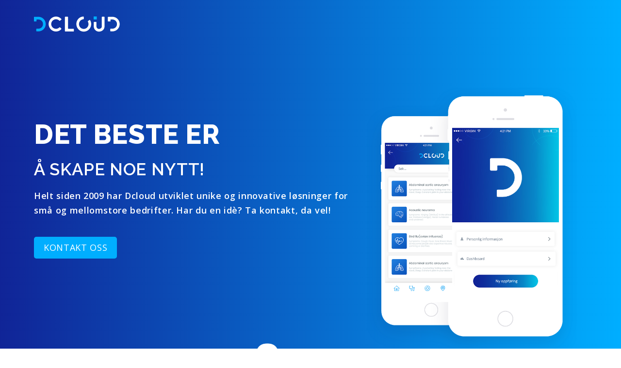

--- FILE ---
content_type: text/html; charset=ISO-8859-1
request_url: https://dcloud.no/
body_size: 1631
content:
<!DOCTYPE html><html lang="en"><head><meta charset="UTF-8"><meta name="description" content="Siden 2009 har Dcloud utviklet unike og innovative løsninger for små og mellomstore selskap. Har du en idè? Ta kontakt, da vel!"><meta name="author" content="Dcloud"><meta name="viewport" content="width=device-width, initial-scale=1, maximum-scale=1"><meta property="og:title" content="Dcloud" /><meta property="og:type" content="website" /><meta property="og:url" content="https://www.dcloud.no/" /><meta property="og:image" content="https://www.dcloud.no/dcloud/v2/dcloud_front.png" /><meta property="fb:admins" content="725455286" /><title>Dcloud - Vi tenker nytt!</title><!-- Fav Icons   --><link rel="icon" href="/favicon.ico"><link rel="apple-touch-icon" sizes="192x192" href="images/apple-touch-icon-192x192.png"><link rel="apple-touch-icon" sizes="512x512" href="images/apple-touch-icon-512x512.png"><!-- Bootstrap --><link href="dcloud/v2/css/bootstrap.min.css" rel="stylesheet"><link href="dcloud/v2/css/animate.min.css" rel="stylesheet"><!-- Main CSS --><link href="dcloud/v2/css/style.css" rel="stylesheet"><link rel="stylesheet" href="dcloud/v2/css/responsive.css"><link rel="stylesheet" type="text/css" href="dcloud/v2/css/skins/blue.css" title="red" media="all" /><!-- HTML5 shim and Respond.js for IE8 support of HTML5 elements and media queries --><!-- WARNING: Respond.js doesn't work if you view the page via file:// --><!--[if lt IE 9]><script src="dcloud/v2/js/html5shiv.min.js"></script><script src="dcloud/v2/js/respond.min.js"></script><![endif]--></head><body class="home-two" data-spy="scroll" data-target=".scrollspy"><!-- preloader --><div class="preloader">  <div class="loader">&nbsp;</div></div><!--Header Section Start Here --><header class="header-section" id="home" >  <div id="nav" class="navbar navbar-static-top"><div class="container main-menu">  <div class="navbar-header" ><a class="navbar-brand animated bounce col-md-12 col-xs-9" href="#">  <img src="dcloud/v2/logo_small.png" alt="LOGO" class="img-responsive"></a>  </div></div>  </div></header><!-- Header Section End Here --><!-- banner section Start Here --><section id="banner" class="banner-section">  <div class="section-padding"><div id="carousel-slider" class="carousel slide" data-interval="4000">  <div class="carousel-inner"><div class="item active">  <div class="header-overlay gradient"></div>  <div class="container"><div class="col-md-7 col-sm-12 dest-detail">  <div class="titles"><h1>Det beste er</h1><span class="grow">å skape noe nytt!</span>  </div>  <p>Helt siden 2009 har Dcloud utviklet unike og innovative løsninger for små og mellomstore bedrifter. Har du en idè? Ta kontakt, da vel!</p>  <a href="/cdn-cgi/l/email-protection#b4dcd5d8d8dbf4d0d7d8dbc1d09adadb" class="btn btn-theme btn-download text-center hvr-sweep-to-right">Kontakt oss</a></div><div class="col-md-5 hidden-xs">  <img src="dcloud/v2/images/apps/m1.png" alt="" class="img-responsive"></div>  </div></div>  </div></div>  </div></section><script data-cfasync="false" src="/cdn-cgi/scripts/5c5dd728/cloudflare-static/email-decode.min.js"></script><script src="dcloud/v2/js/jquery.min.js"></script><script src="dcloud/v2/js/bootstrap.min.js"></script><!--<script src="dcloud/v2/js/smooth-scroll.js"></script>--><!--<script src="dcloud/v2/js/jquery.ajaxchimp.min.js"></script>--><script src="dcloud/v2/js/jquery.plugin.min.js"></script><!--<script src="dcloud/v2/js/owl.carousel.min.js"></script>--><!--<script src="dcloud/v2/js/wow.min.js"></script>--><script src="dcloud/v2/js/script.js"></script><script language="Javascript" type="text/javascript">var _gaq = _gaq || [];_gaq.push(['_setAccount', 'UA-12689996-1']);_gaq.push(['_trackPageview']);(function() {var ga = document.createElement('script'); ga.type = 'text/javascript'; ga.async = true;ga.src = ('https:' == document.location.protocol ? 'https://ssl' : 'http://www') + '.google-analytics.com/ga.js';var s = document.getElementsByTagName('script')[0]; s.parentNode.insertBefore(ga, s);})();</script><script defer src="https://static.cloudflareinsights.com/beacon.min.js/vcd15cbe7772f49c399c6a5babf22c1241717689176015" integrity="sha512-ZpsOmlRQV6y907TI0dKBHq9Md29nnaEIPlkf84rnaERnq6zvWvPUqr2ft8M1aS28oN72PdrCzSjY4U6VaAw1EQ==" data-cf-beacon='{"version":"2024.11.0","token":"b485412fd7004d72bf330431b5abee9f","r":1,"server_timing":{"name":{"cfCacheStatus":true,"cfEdge":true,"cfExtPri":true,"cfL4":true,"cfOrigin":true,"cfSpeedBrain":true},"location_startswith":null}}' crossorigin="anonymous"></script>
</body></html>

--- FILE ---
content_type: text/css
request_url: https://dcloud.no/dcloud/v2/css/style.css
body_size: 6698
content:
/*
Table Of Contents
1) Common Style
2) Header Section
3) About Us4) Our chairman
5) Services Section
6) Clients Section
7) Whatwe Section
8) Team Section
9) Testimonial Section
10) Contact
11) Purchase Now
13) Preloader
14) HOME TWO
    14.1) Start video Section
    14.2) Start Feature Section
    14.3) Price Table
    14.4) Start Footer Two Section

 ===============================================*/

/**
* Importing Styles.
**/
@import url(https://fonts.googleapis.com/css?family=Raleway:400,200,300,100,500,600,700,800,900);
@import url(https://fonts.googleapis.com/css?family=Open+Sans:400,300,300italic,400italic,600,600italic,700,800,700italic,800italic);
@import url('font-awesome.min.css');
@import url('hover.css');
@import url('owl.carousel.css');
@import url('owl.theme.default.css');
@import url('hover.css');
@import url('animate.css');
@import url('global.css');


/**
* Global Styles.
**/
/*
 1) - common style
 ----------------------------------------*/
.section-header h1{
  text-transform: uppercase;
  margin-bottom: 0;
  padding-bottom: 20px;
}
.section-header h1::before {
  border-bottom: 5px solid #00AEFF;
  content: " ";
  margin-left: 0;
  margin-right: 0;
  padding: 20px 0;
  position: absolute;
  top: 5px;
  width: 70px;
}
.section-header span{
  font-size: 13px;
  text-transform: uppercase;;
  color: #535353;
  font-weight: 500;
  margin: 0;
}
.section-padding{
  padding: 100px 0;
}
.over-bg{
  background: rgba(17, 33, 52, 0.8);
  height: 100%;
  width: 100%;
}
.ceo-section .container,
.team-section .container,
.clients-section .client-list,
.header-section .social-links{
  position: relative;
  z-index: 2;
}

 /*
 2) Header Section
 ----------------------------------------*/
 .top-header{
   background: #112134;
   position: relative;
   overflow: hidden;
 }
.top-header::after {
  background: rgba(255, 255, 255, 0.05);
  content: "";
  position: absolute;
  width: 31%;
  height: 640%;
  z-index: 1;
  right: 0;
  top: 0;
  margin: -3px -25px 0 -50px;
  transform-origin: 0;
  transform: rotate(-25deg);
  transition: all 0.6s ease 0s;
}
.contact-detail2{
  margin: 0;
}
.contact-detail2 i{
  border: 1px solid #3d464f;
  border-radius: 3px;
  padding: 3px 5px;
}
.contact-detail2 li {
  list-style: outside none none;
  float: left;
  padding: 10px 0;
  margin-bottom: 0;
  margin-right: 35px;
}
.contact-detail2 li a {
  color: #FFF;
  font-size: 13px;
  font-weight: 300;
}
.social-icons {
  list-style: outside none none;
  padding: 10px 0;
  margin-bottom: 0;
}
.social-icons li {
  margin-right: 10px;
  display: inline;
}
.social-icons a {
  border: 1px solid #3d464f;
  border-radius: 3px;
  color: #fff;
  font-size: 14px;
  line-height: 15px;
  padding: 3px 5px;
  transition: color 0.3s ease-in-out 0s;
  vertical-align: middle;
}
.social-icons a:hover{
  color: #00AEFF
}
.navbar-static-top{
  background-color: rgba(0, 0, 0, 0.5);
  width:100%;
}
.affix{
  position: fixed !important;
  z-index: 999;
  top: 0;
  background-color: #fff;
  min-height: 70px !important;
  box-shadow: 0 1px 3px rgba(0, 0, 0, 0.08);
}
.affix .navbar-brand{
  padding: 10px 15px;
}
.affix .navbar-nav{
  border-bottom:none;
  margin: 15px 15px !important;
}
.navbar{
  padding:0;
  margin:0;
  min-height:95px;
  position: absolute;
  background: #fff;
}
.navbar-brand{
  opacity:1;
  width: 250px;
  height: auto!important;
  padding: 25px 15px;
}
.logo-text {
  color: #00aef0;
  font-size: 24px;
  letter-spacing: 0;
  margin-right: 3px;
  text-transform: uppercase;
  font-weight: 600;
  line-height: 36px;
  font-family: "Raleway","Helvetica Neue",sans-serif;
}

.logo-text span {
  color: #212121;
  font-size: 24px;
  letter-spacing: 0;
  margin-right: 3px;
  font-weight: 600;
  text-transform: uppercase;
}

.logo-text samp {
  background: #00aef0 none repeat scroll 0 0;
  border-radius: 3px;
  color: #fff;
  float: left;
  font-size: 30px;
  height: 36px;
  line-height: 36px;
  margin-right: 5px;
  text-align: center;
  width: 36px;
  font-weight: 600;
  text-transform: uppercase;
}
.navbar-nav{
	margin:25px 0;
}
.navbar-nav li{
  margin-top:5px;
  margin-left:30px;
  opacity:1;
}
.navbar-nav li a.btn{
  padding: 6px 12px !important;
  font-weight: 600;
}
.navbar-nav li a.btn:hover{
  padding: 6px 25px;
  background: #00AEFF;
  color: #fff;
}
.navbar-nav .active a.btn{
  padding: 6px 25px;
  background: #00AEFF;
  color: #fff;
}
.navbar-nav li a{
  color:#4d4d4d;
  font-size:14px;
  text-transform:uppercase;
  padding:5px 0;
  transition: all 0.5s ease;
  font-weight:500;
  opacity:1;
  letter-spacing: 0.03em;
}
.navbar-nav li a:hover{
  background:none;
  color:#00AEFF;
  transition: all 0.5s ease;
}
.navbar-nav .active a{
  background:none;
  color:#00AEFF;
  transition: all 0.5s ease;
}
.navbar-nav li.dropdown > .dropdown-menu {
  left: 0;
  right: auto;
  display: block;
  opacity: 1;
  -webkit-transform: translate(0, 15px);
  transform: translate(0, 15px);
  -webkit-transition: .5s;
  transition: .5s;
  visibility: hidden;
}

.navbar-nav li.dropdown .dropdown-menu {
  left: 0;
  right: auto;
}

.navbar-nav li.dropdown:hover > .dropdown-menu {
  visibility: visible;
  -webkit-transform: translate(0, 0px);
  transform: translate(0, 0px);
}

.navbar-nav li.dropdown:first-child .dropdown-menu {
  left: 0;
  right: auto;
}

.navbar-nav li.dropdown:last-child .dropdown-menu {
  right: 0;
  left: auto;
}
.navbar-nav .dropdown-menu li{
  margin: 0;
}
.navbar-nav a.nav-link,
.navbar-nav .dropdown-menu a {
  color: #1b1b1b!important;
  font-size: 14px;
  letter-spacing: 1px;
  text-transform: uppercase;
  padding: 25px 19px;
}

.navbar-nav a.nav-link::after,
.navbar-nav .dropdown-menu a::after {
  display: none;
}

.navbar-nav .dropdown-menu a {
  font-size: 12px;
}

.navbar-nav .top-search .form-control {
  border-radius: 3px;
  height: 38px;
  border-color: #ebebeb;
  background-color: #ebebeb;
}

.navbar-nav .dropdown-menu.top-search {
  padding: 10px;
}

.navbar-nav .dropdown-menu > li {
  border-bottom: solid 1px #ebebeb;
}

.navbar-nav .dropdown-menu {
  background-color: #fff;
  border-radius: 0;
  padding: 0;
  margin-top: 0;
  border: none;
  right: 0;
  left: auto;
  box-shadow: 0 10px 20px 0 rgba(0, 0, 0, 0.18);
  min-width: 200px;
}

.navbar-nav .dropdown-menu li a {
  padding: 8px 15px;
  display: block;
  letter-spacing: 1px;
  line-height: 26px;
}


 /*-- banner
 -----------*/
.banner-section{
  position:relative;
  background: #2c3e50 none repeat scroll 0 0;
  overflow: hidden;
}
.banner-section .section-padding {
  padding: 95px 0 0 0 ;
}
.banner-section .carousel-inner .item {
  opacity: 0;
transition-property: opacity;
}
.banner-section .carousel-inner .active {
  opacity: 1;
}
.banner-section .carousel-inner .active.left,
.banner-section .carousel-inner .active.right {
  left: 0;
  opacity: 0;
  z-index: 1;
}
.banner-section .carousel-inner .next.left,
.banner-section .carousel-inner .prev.right {
  opacity: 1;
}
.banner-section .carousel-control {
  z-index: 2;
}
@media not all, not all {
  .banner-section .carousel-inner > .item.next,
  .banner-section .carousel-inner > .item.active.right {
    opacity: 0;
    transform: translate3d(0px, 0px, 0px);
  }
  .banner-section .carousel-inner > .item.prev,
  .banner-section .carousel-inner > .item.active.left {
    opacity: 0;
    transform: translate3d(0px, 0px, 0px);
  }
  .banner-section .carousel-inner > .item.next.left,
  .banner-section .carousel-inner > .item.prev.right,
  .banner-section .carousel-inner > .item.active {
    opacity: 1;
    transform: translate3d(0px, 0px, 0px);
  }
}
.banner-section .item {
  background-size: cover;
  height: 560px;
}
.banner-section .item .carousel-caption {
  left: 10%;
  right: 10%;
  text-shadow: none;
  top: 22%;
}
.banner-section .item .carousel-caption h2 {
  animation-duration: 0.8s;
  animation-name: fadeInDown;
  font-family: "Ubuntu",sans-serif;
  font-size: 60px;
  font-weight: 700;
  margin: 20px 0;
  text-transform: uppercase;
}
.banner-section .item .carousel-caption h3 {
  animation-duration: 0.8s;
  animation-name: fadeInUp;
  font-family: "Roboto",sans-serif;
  font-size: 20px;
  font-weight: 100;
}
.banner-section .item .carousel-caption .btn {
  animation-duration: 0.8s;
  animation-name: fadeInUp;
  margin: 30px 15px;
}
.banner-section .active {
  opacity: 1;
}
.banner-section .active.left,
.banner-section .active.right {
  left: 0;
  opacity: 0;
  z-index: 1;
}
.banner-section .carousel-control {
  background-image: none;
  box-shadow: none;
  height: 55px;
  margin-top: -35px;
  padding: 10px 5px;
  text-shadow: none;
  top: 50%;
  width: 35px;
  z-index: 10;
}
.banner-section .carousel-control i {
  border: 2px solid #fff;
  border-radius: 100%;
  height: 50px;
  padding: 15px;
  width: 50px;
}
.banner-section .carousel-control i:hover {
  background: rgba(255, 255, 255, 0.2) none repeat scroll 0 0;
}
.banner-section .left.carousel-control {
  left: 2%;
}
.banner-section .right.carousel-control {
  right: 4%;
}
.banner-section .carousel-indicators {
  bottom: 45px;
}
.banner-section .carousel-indicators li {
  border-radius: 4px;
  height: 8px;
  margin: 0 5px;
  opacity: 0.5;
  width: 40px;
}
.banner-section .carousel-indicators li:hover,
.banner-section .carousel-indicators li.active {
  opacity: 1;
}
.banner-section:hover .carousel-control {
  display: block;
}
.banner-section i {
  margin-right: 10px;
}
.banner-section .col-md-5{
  margin-top: 80px;
}
.revolutionary{
	letter-spacing:16px;
	text-transform:uppercase;
}
.banner-section .titles h1{
	font-family:"Raleway", "Helvetica Neue", sans-serif;
	color:#fff;
	font-size:55px;
	margin:3px 0 30px 0;
    text-transform: uppercase;
}
.banner-section .grow{
	font-family:"Raleway", "Helvetica Neue", sans-serif;
	text-transform:uppercase;
	font-size:35px;
	font-weight:600;
	color:#fff;
}
.banner-section p{
	font-size:18px;
	padding: 20px 0 30px;
	color:#fff;
  font-weight: 600;
  line-height: 30px;
}
.banner-section .btn{
  font-size: 18px;
  font-weight: 500;
  padding: 7px 28px;
  text-transform: uppercase;
}
.banner-section .dest-detail{
  padding: 120px 0 0;
}


/*
  3) About Us
  ----------------------------------------*/
.process{
  background: #00AEFF;
  background-size: cover;
  padding: 35px 0;
}
.process span{
  font-size: 49px;
  font-weight: 500;
  width: 60px;
  float: left;
  height: 45px;
  padding: 12px 0;
  margin-right: 10px;
  font-family: 'Open Sans', sans-serif;
  color: #fff;
}
.process .content{
  font-weight: 400;
  font-family: 'Open Sans', sans-serif;
  color:#fff;
  font-size: 23px;
  text-transform: uppercase;
}
.process .content .des {
  line-height: 30px;
  padding: 10px 0;
}
.process .content .des h2{
  color: #fff;
  font-size: 24px;
}
.process .btn-theme{
  background: none;
  border: 1px solid #fff;
}
.process .btn-theme:after{
  background: rgba(255, 255, 255, 0.1) none repeat scroll 0 0;
}

/*
 3) About Us
 ----------------------------------------*/
.about-section{
  position: relative;
}
.about-list .item:last-child img{
  margin-top: -20px;
}
.about-list .item h6{
  margin-top: 30px;
  text-transform:uppercase;
}
.about-section p{
  margin-bottom: 30px;
  line-height: 24px;
}
.about-section .btn{
  margin-right: 20px !important;
}

   /*
 4) Our Chairman
 ----------------------------------------*/
.ceo-section{
  background-size: cover;
  padding: 0;
  position: relative;
  overflow:hidden;
}
.ceo-section::after{
  background: rgba(255, 255, 255, 0.05) none repeat scroll 0 0;
  content: "";
  height: 640%;
  margin: -3px -25px 0 -50px;
  position: absolute;
  right: 0;
  top: 0;
  transform: rotate(-25deg);
  transform-origin: 0 0 0;
  transition: all 0.6s ease 0s;
  width: 70%;
  z-index: 1;
}
.ceo-section .col-md-6 {
  padding: 100px 0;
}
.ceo-section .section-header h1, .ceo-section .section-header span{
  color: #fff;
}
.ceo-section p{
  margin-bottom: 19px;
  color: #fff;
  font-size: 16px;
}
.ceo-section .btn{
  padding: 10px 20px;
  font-size: 15px;
  font-weight: 400;
}
/*
4) services Section
----------------------------------------*/
.services-section{
  padding-bottom: 35px;
  overflow: hidden;
}
.services-section .page-header{
  margin: 0 0 17px;
}
.services-section .item{
  padding: 0;
}
.services-section img{
  margin-top: -20px;
}
.services-section .item .fa{
  color: #00AEFF;
  float: left;
  margin-right: 15px;
  font-size: 25px;
  width: 50px;
  border: 1px solid #00AEFF;
  padding: 10px;
  text-align: center;
  border-radius: 3px;
}
.services-section .item:first-child .fa{
  padding-left: 10px;
}
.services-section h6{
  text-transform: uppercase;
  color: #727272;
}

.services-section .item:nth-child(3), .services-section .item:nth-child(4), .services-section .item:nth-child(5){
  margin-bottom: 20px;
}
.services-section .fluid-image-outer {
  position: relative;
}
.services-section .fluid-image-outer img {
  display: block;
  left: 0;
  position: absolute;
  top: -80px;
}
/*
4) clients Section
----------------------------------------*/
.clients-section{
  background: #f1f1f1 url("../images/client.jpg") no-repeat right;
  padding: 70px 0;
  position: relative;
  overflow: hidden;
}
.clients-section ul li{
  float: left;
  list-style-type: none;
}

.clients-section p{
  color: #6f6d6d;
}
.clients-section #logo .item {
  text-align: center;
}
.clients-section #logo .item img{
  padding: 5px 10px;
  border-radius: 3px;
  margin-bottom: 10px;
}
.clients-section #logo{
  margin-top: 0;
}
.clients-section .owl-pagination .owl-page span {
  background: rgba(0, 0, 0, 0) none repeat scroll 0 0;
  border: 1px solid #008ed6;
  border-radius: 4px;
  height: 8px;
  opacity: 0.5;
  width: 40px;
}
.clients-section .owl-pagination .owl-page.active span {
  background: #008ed6 none repeat scroll 0 0;
  opacity: 1;
}
/*
4) Whatwe Section
----------------------------------------*/
.what-we-section{
  overflow: hidden;
}
.what-we-section .item-2, .what-we-section .item{
  padding: 0;
}
.what-we-section .item ul{
  margin-top: 20px;
  padding: 0;
}
.what-we-section .item ul li{
  list-style-type: none;
  font-size: 15px;
  font-weight: 700;
  color: #727272;
  margin-bottom: 20px;
}
.what-we-section .item ul li .fa{
  border: 1px solid #00aeff;
  border-radius: 3px;
  font-size: 25px;
  margin-right: 15px;
  color: #00AEFF;
  padding: 10px;
  width: 48px;
  text-align: center;
}
.what-we-section .fluid-image-outer {
  position: relative;
}
.what-we-section .fluid-image-outer img {
  display: block;
  right: 0;
  position: absolute;
  top: -100px;
}
/*
4) team Section
----------------------------------------*/
.team-section{
  background-color: #F1F1F1;
  overflow: hidden;
  position: relative;
}
.team-section .team-list .item{
  overflow: hidden;
}
.team-section .item, .team-section .item .img-wrap{
  padding: 0;
}
.team-section .item h6{
  text-transform: uppercase;
  margin: 15px 0 0;
  color: #273039;
}
.team-section .item .content-wrap{
  background: #00AEFF;
  color: #a3a3a3;
  padding: 24px 25px;
}
.team-section .item .content-wrap span{
  margin: 5px 0;
  display: block;
  font-style: italic;
}
.team-section .item .content-wrap p,
.team-section .item .content-wrap span{
  color: #fff;
  font-weight: 500;
  line-height: 20px;
  font-size: 13px;
}
.team-section .item .content-wrap p{
  margin-bottom: 9px;
}
.team-section .team-list .item:nth-child(2) {
  padding-left: 15px;
  margin-bottom: 30px;
}
.team-section .team-list .item:nth-child(4) {
  padding-left: 15px;
}
.team-section .team-list .item:nth-child(1) {
  padding-right: 15px;
  margin-bottom: 30px;
}
.team-section .team-list .item:nth-child(3) {
  padding-right: 15px;
}
.team-section .item .social{
  padding: 1px 0;
  margin-bottom: 2px;
}
.team-section .item .social li:first-child{
  margin-left: 0;
}
.team-section .item .social li{
  list-style-type: none;
  color: #717171;
  margin-left: 5px;
  display: inline;
}
.team-section .item .social li a{
  color:#fff ;
}
.team-section .item .social li a:hover{
  color: #333;
}
.team-section .social li i{
  border: 1px solid #14C2FF;
  border-radius: 2px;
  padding: 5px;
  width: 30px;
  text-align: center;
  z-index: 999;
  position: relative;
}
/*
4) testimonial Section
----------------------------------------*/

#testimonial {
  background: #f0f0f0 url("../images/bg/banner-bg.jpg") no-repeat center / cover;
}
#testimonial .testimonial-inner {
  position: relative;
  color: #fff;
}

#testimonial #testimonial-carousel {
  padding: 0 10px 30px 10px;
  margin-top: 30px;
}
#testimonial #testimonial-carousel h6 {
  font-size: 24px;
  line-height: 40px;
  color: #fff;
}
#testimonial #testimonial-carousel .carousel-control {
  background: transparent none repeat scroll 0 0;
  border: 1px solid #303f4f;
  border-radius: 3px;
  bottom: auto;
  color: #758494;
  font-size: 16px;
  height: 40px;
  line-height: 20px;
  margin-top: 45px;
  opacity: 1;
  padding: 10px;
  text-shadow: none;
  width: 40px;
}
#testimonial #testimonial-carousel .carousel-control:hover {
  color: #fff;
  background: rgba(255, 255, 255, 0.2);
}
#testimonial #testimonial-carousel .carousel-indicators {
  right: 50%;
  top: auto;
  bottom: -15px;
  margin-right: -19px;
}
#testimonial #testimonial-carousel .carousel-indicators li {
  background: #c0c0c0;
}
#testimonial #testimonial-carousel .carousel-indicators .active {
  background: #333333;
}
#testimonial .item {
  opacity: 0;
  transition-property: opacity;
}
#testimonial .item blockquote {
  border-left: none;
  margin: 0;
}
#testimonial .item blockquote img {
  margin-bottom: 10px;
  width: 100px;
  height: 100px;
  border: 3px solid #00AEFF;
}
#testimonial .item blockquote small {
  color: #008ED6;
}
#testimonial .item blockquote small span {
  padding-right: 15px;
  font-size: 16px;
  text-transform: uppercase;
  font-style: italic;
  font-weight: bold;
}

#testimonial .item blockquote small:before {
  display: none;
}
#testimonial .active {
  opacity: 1;
}
#testimonial .active.left,
#testimonial .active.right {
  left: 0;
  opacity: 0;
  z-index: 1;
}


 /*
 11)Contact
----------------------------------------*/
.contact-section{
	color:#656565;
}
.contact-section .page-header{
  margin: 0 0 15px;
}
.contact-section .section-header .sm-title{
  color:#e84c3d;
}
.contact-form .col-sm-6{
	padding-right:0;
}
.contact-form .col-sm-6 input{
	border-right:0;
}
.contact-form .col-sm-5{
	padding-left:0;
}
.contact-form input, .contact-form  textarea{
 background:none;
 border:1px solid #e4e3e7;
 box-shadow:none;
 padding:10px 15px ;
 font-size:16px;
 color:#656565;
 background:#fff;
 border-radius: 3px;

 }
#contact .success,
#contact .error {
  display: none;
  font-family: "Source Sans Pro",sans-serif;
  margin-bottom: 48px;
}
#contact .success .fa,
#contact .error .fa {
  font-size: 18px;
  margin-right: 5px;
}
.contact-form input{
  height:50px;
}
.contact-detail ul {
  padding: 0;
}
.contact-detail h6{
  margin-bottom: 5px;
  color: #727272;
}
.contact-detail h2{
  text-transform: uppercase;
  margin-bottom: 30px;
}
.contact-detail ul li{
  list-style-type: none;
  margin-bottom: 15px;
}
.contact-detail li p {
  padding-left: 35px;
  padding-top: 5px;
  position: relative;
}
.contact-detail li p i{
  position: absolute;
  top: 5px;
  left: 0;
  border-radius: 3px;
  border: 1px solid #00AEFF;
  padding: 5px;
  text-align: center;
  width: 25px;
  color: #00AEFF;
}
.contact-form .btn{
  padding: 5px 30px;
  font-size: 16px;
  font-weight: 500;
  margin-top: 15px;
}
.contact-form .form-control::-moz-placeholder{
  color:#999;
  opacity:1;
  text-transform:capitalize;
  font-size: 13px;
}
.contact-form .form-control:-ms-input-placeholder{
  color:#999;
  text-transform:capitalize;
  font-size: 13px;
}
.contact-form .form-control::-webkit-input-placeholder{
  color:#999;
  text-transform:capitalize;
  font-size: 13px;
}

/*
 5) Purchase Now
 ----------------------------------------*/
.purchase-now {
	background: #00AEFF;
	padding: 40px 0;
}
.purchase-now .btn-theme{
  background: none;
  border: 1px solid #fff;
  color: #fff;
  font-size: 16px;
}
.purchase-now .btn-theme:after{
  background: rgba(255, 255, 255, 0.1);
}

.purchase-now .items{
  font-size:32px;
  color:#fff;
  font-weight:400;
  margin: 10px 0;
}
.buy-now {
  font-size: 16px;
  text-transform: uppercase;
  padding: 9px 40px;
  margin-top: -7px;
  font-weight: 700;
}

         /*
 12) Footer
 ----------------------------------------*/
.footer-section{
  background: #f0f0f0 url("../images/bg/footer.jpg") bottom left  no-repeat;
  background-size: cover;
  padding-bottom: 0;
}
.footer-section .section-padding{
  padding: 50px 0;
}
.footer-section .footer-logo{
  padding:0 0 15px;
  max-width: 200px;
}

.footer-sidebars {
  position: relative;
}
.footer-sidebars .footer-sidebars-bg {
  background-color: #26364a;
  bottom: 0;
  left: 0;
  position: absolute;
  top: 0;
  width: 36%;
}
.footer-section .quote .btn-theme{
  background: transparent;
  border: 1px solid #fff;
  margin-top: 20px;
}
.footer-section .quote .btn-theme:hover{
  border: 1px solid #00AEFF;
  color: #00AEFF
}
.footer-section .quote .btn-theme::after{
  background: transparent;
}
.footer-section .section-header h1 {
  color: #fff;
  font-size: 20px;
  font-weight: 400;
  margin: 10px 0;
  text-transform: uppercase;
}
.footer-section .section-header h1::before{
  padding: 15px 0;
  border-bottom: 3px solid #00aeff;
}
.m-l-20{
  margin-left: 20px;
}
.footer-section .twitter-feed {
  font-size: 1.1em;
  min-height: 5.5em;
  text-align: left;
}

.footer-section .twitter-feed a {
  color: #a1b1bc;
  font-weight: 700;
}
.footer-section .twitter-feed a:hover {
  color: #d6e6f1;
}
.footer-section .twitter-feed ul {
  list-style-type: none;
  margin: 0;
  padding: 0;
}
.footer-section .twitter-feed ul li{
  color: #a1b1bc;
}
.footer-section .twitter-date {
  font-size: 0.9em;
  margin-top: 10px;
}
.footer-section .twitter-date a {
  color: #00AEFF;
  font-weight: 700;
}
.footer-section .twitter-date a:hover {
  color: #d6e6f1;
}
.footer-section .twitter-date span {
  font-weight: 700;
  padding-left: 10px;
  color: #00AEFF;
}
.footer-section .newsletter-widget input[type="email"] {
  background: #35424f none repeat scroll 0 0;
  border: 1px solid transparent;
  border-radius: 3px;
  display: block;
  line-height: 24px;
  padding: 7px 15px;
  position: relative;
  transition: all 0.5s ease 0s;
  width: 70%;
  color: #999999;
}
.subscription-success i,
.subscription-error i{
  font-size: 15px;
  font-weight: normal;
  margin-right: 5px;
}
.subscription-success{
  color: #3c763d;
}
.subscription-error{
  color: #a94442;
}
.footer-section .footer-bottom {
  background: #112134 none repeat scroll 0 0;
  border-top: 1px solid #233346;
  padding: 40px 0;
}
.footer-section .footer-bottom .social-footer li{
  list-style-type: none;
  display: block;
  margin-left: 30px;
  font-size: 16px;
}
.footer-section .footer-bottom .social-footer li a {
  border: 1px solid #3d464f;
  border-radius: 3px;
  color: #fff;
  float: right;
  font-size: 16px;
  margin-right: 10px;
  padding: 5px;
  text-align: center;
  width: 35px;
}
.footer-section .footer-bottom .social-footer li a:hover{
  color: #1ec3e1;
}

.footer-section .gray p{
  font-size: 14px;
  color: #a1b1bc;
}
.footer-bottom .copyright{
  color: #a1b1bc;
  line-height: 24px;
  margin: 10px 0;
}

 /*---------------------------------------
 13) Preloader
-----------------------------------------*/
.preloader {
  position: fixed;
  top: 0;
  left: 0;
  right: 0;
  bottom: 0;
  width: 100%;
  height: 100%;
  background-color: #ffffff;
  z-index: 9999;
}

.loader {
  width: 40px;
  height: 40px;
  position: absolute;
  left: 50%;
  top: 50%;
  background-image: url(../images/pl.GIF);
  background-repeat: no-repeat;
  background-position: center;
  -webkit-background-size: cover;
  background-size: cover;
  margin: -20px 0 0 -20px;
}

a.scroll-top {
    background: rgba(0, 0, 0, 0.7) none repeat scroll 0 0;
    border-radius: 2px;
    bottom: 20px;
    color: #ffffff;
    height: 40px;
    padding-top: 7px;
    position: fixed;
    right: 20px;
    text-align: center;
    width: 40px;
}
a.scroll-top:hover {
  background: rgba(0, 0, 0, 0.4) none repeat scroll 0 0;
  color: #ffffff;
}
a.scroll-top::before {
  font-size: 25px;
}


/*---------------------------------------
14) Home Two
-----------------------------------------*/
.home-two .logo-text span {
  color: #fff;
}
.home-two .section-header h1::before{
  border: 0;
}

.home-two .navbar{
  background: transparent;
}
.home-two .navbar-nav li a{
  color: #fff;
}
.home-two .navbar.affix{
  background: #24C6DC;
  background: -webkit-linear-gradient(to right, #102497, #24C6DC );
  background: -webkit-gradient(linear, left top, right top, from(#102497), to(#24C6DC));
  background: -webkit-linear-gradient(left, #102497, #24C6DC);
  background: -o-linear-gradient(left, #102497, #24C6DC);
  background: linear-gradient(to right, #102497, #24C6DC);
}
.home-two .banner-section{
  background: #24C6DC;
  background: -webkit-linear-gradient(to right, #102497, #24C6DC );
  background: -webkit-gradient(linear, left top, right top, from(#102497), to(#24C6DC));
  background: -webkit-linear-gradient(left, #102497, #24C6DC);
  background: -o-linear-gradient(left, #102497, #24C6DC);
  background: linear-gradient(to right, #102497, #24C6DC);
}
.home-two .banner-section .section-padding{
  background: transparent url(../images/apps/clouds-white.png) repeat-x scroll center bottom;
}
.home-two .banner-section .dest-detail{
  padding: 150px 0 0;
}
.home-two .banner-section .item{
  height: 700px;
}
.home-two .header-overlay {
  position: absolute;
  top: 0;
  left: 0;
  width: 100%;
  height: 100%;
}
.home-two .btn-download{
  border-radius:5px;
}
.home-two .testimonial .over-bg{
  background: #24C6DC;
  background: -webkit-linear-gradient(to right, #102497, #24C6DC );
  background: -webkit-gradient(linear, left top, right top, from(#102497), to(#24C6DC));
  background: -webkit-linear-gradient(left, #102497, #24C6DC);
  background: -o-linear-gradient(left, #102497, #24C6DC);
  background: linear-gradient(to right, #102497, #24C6DC);
  opacity: 0.9;
  position: relative;
}
/*
.cloud-bg {
  background: #fff url(../images/apps/clouds-white.png) repeat-x scroll center top;
}*/

.home-two .about-section{
  background: #f5f5f5;
}
/*----------------------------------------
 Start video Section
------------------------------------------*/

.video-section{
  position: relative;
  overflow: hidden;
}
.video-overlay{
  background: #24C6DC;
  background: -webkit-linear-gradient(to right, #102497, #24C6DC );
  background: -webkit-gradient(linear, left top, right top, from(#102497), to(#24C6DC));
  background: -webkit-linear-gradient(left, #102497, #24C6DC);
  background: -o-linear-gradient(left, #102497, #24C6DC);
  background: linear-gradient(to right, #102497, #24C6DC);
  opacity: 0.9;
  position: relative;
}
.video-content{
  text-align: center;
  padding: 150px 0;
}
.video-content h3{
  font-size: 30px;
  font-weight: 700;
  color: #fefefe;
  text-transform: uppercase;
  padding-top: 3px;
}
.video {
  position: absolute;
  top: 50%;
  left: 50%;
  transform: translate(-50%, -50%);
  width:100%;
}
.video-content img{
  margin: 0 auto;
}
/*----------------------------------------
 Start Feature Section
------------------------------------------*/
.section-header h1::before{
  border: 0;
}
.feature {
  padding: 30px;
  border-radius: 2px;
  text-align: center;
  -webkit-transition: all 0.3s ease-in-out;
  -o-transition: all 0.3s ease-in-out;
  transition: all 0.3s ease-in-out;
}

.feature i {
  font-size: 40px;
}

.feature h2 {
  font-size: 20px;
  font-weight: 700;
  margin-bottom: 10px;
}

.feature p {
  max-width: 300px;
  font-size: 13px;
  margin: 0 auto;
}

.feature:hover {
  -webkit-box-shadow: 0 0 50px rgba(0, 0, 0, 0.1);
  box-shadow: 0 0 50px rgba(0, 0, 0, 0.1);
  -webkit-transform: translateY(-5px);
  -ms-transform: translateY(-5px);
  transform: translateY(-5px);
}
/*----------------------------------------
 Start Gallery Section
------------------------------------------*/
.gallery {
  width: 100%;
  float: left;
  padding: 100px 0 200px 0;
}
.gallery-slide{
  margin-top: 100px;
}
.gallery-slide:after {
  content: url(../images/phone.png);
  left: 50%;
  position: absolute;
  top: 50%;
  -webkit-transform: translate(-50%, -47%);
  transform: translate(-50%, -47%);
}
.gallery-slide .owl-stage .owl-item .item img {
  -webkit-transition: 0.3s;
   transition: 0.3s;
   -webkit-transform: scale(0.9);
   transform: scale(0.9);
}

.gallery-slide .owl-stage .owl-item.center .item img {
  -webkit-transform: scale(1);
  transform: scale(1);
}
.gallery .owl-controls{
  position: relative;
  z-index: 9999;
}
.gallery .owl-theme .owl-dots,
.gallery .owl-theme .owl-nav {
  text-align:center;
  -webkit-tap-highlight-color:transparent;
}
.gallery .owl-theme .owl-nav {
  margin-top:10px;
}
.gallery .owl-theme .owl-nav [class*=owl-] {
  color:#FFF;
  font-size:14px;
  margin:5px;
  padding:4px 7px;
  background:#D6D6D6;
  display:inline-block;
  cursor:pointer;
  border-radius:3px;
}
.gallery .owl-theme .owl-nav [class*=owl-]:hover {
  background:#869791;
  color:#FFF;
  text-decoration:none;
}
.gallery .owl-theme .owl-nav .disabled {
  opacity:.5;
  cursor:default;
}
.gallery .owl-theme .owl-nav.disabled+.owl-dots {
  margin-top:10px;
}
.gallery .owl-theme .owl-dots .owl-dot {
  display:inline-block;
  zoom:1;
}
.gallery .owl-theme .owl-dots .owl-dot span {
  width:10px;
  height:10px;
  margin:5px 7px;
  background:#D6D6D6;
  display:block;
  -webkit-backface-visibility:visible;
  transition:opacity .2s ease;
  border-radius:30px;
  z-index: 999;
}
.gallery .owl-theme .owl-dots .owl-dot.active span,
.gallery .owl-theme .owl-dots .owl-dot:hover span {
  background:#869791;
}
/*---------------------------------------------------------------------
                        Price Table
-----------------------------------------------------------------------*/

.pricing {
  position: relative;
  display: inline-block;
  width: 100%;
  border: 1px solid #ededed;
  background: #fff;
}
.pricing.grey-bg{
  background:#f5f5f5;
}
.pricing .margin-top-50{
  margin-top: 50px;
}
.pricing-bg {
  background: #24C6DC;
  background: -webkit-linear-gradient(to right, #102497, #24C6DC);
  background: -webkit-gradient(linear, left top, right top, from(#102497), to(#24C6DC));
  background: -webkit-linear-gradient(left, #102497, #24C6DC);
  background: -o-linear-gradient(left, #102497, #24C6DC);
  background: linear-gradient(to right, #102497, #24C6DC);
}
.pricing .price-title {
  padding: 20px 30px;
}

.pricing .price-title h1 {
  line-height: 60px;
  font-size: 50px;
  color: #fff;
}

.pricing .price-title h1 small {
  font-size: 16px;
  color: #fff;
  vertical-align: super;
  padding: 0 5px;
}

.pricing .price-title h1 small:first-child {
  font-size: 24px;
}

.pricing .price-title span {
  letter-spacing: 6px;
  color: #fff;
}

.pricing ul {
  margin: 20px 0;
}

.pricing ul li {
  line-height: 50px;
  list-style: none;
}

.pricing .price-footer {
  border-top: 1px solid #ededed;
  padding: 30px 0;
  z-index: 9;
  position: relative;
}
.button {
  color: #fff;
  padding: 12px 36px;
  font-weight: 600;
  border: none;
  position: relative;
  font-family: 'Raleway', sans-serif;
  display: inline-block;
  text-transform: uppercase;
  -webkit-border-radius: 90px;
  -moz-border-radius: 90px;
  border-radius: 90px;
  margin: 2px;
  background-image: linear-gradient(to right, #09b3ef 0%, #1e50e2 51%, #09b3ef 100%);
  background-size: 200% auto;
  flex: 1 1 auto;
}

.button:hover,
.button:focus {
  color: #ffffff;
  background-position: right center;
  -webkit-box-shadow: 0 5px 15px 0 rgba(0, 0, 0, 0.1);
  -moz-box-shadow: 0 5px 15px 0 rgba(0, 0, 0, 0.1);
  box-shadow: 0 5px 15px 0 rgba(0, 0, 0, 0.1);
}
/*----------------------------------------
 Start Footer Two Section
------------------------------------------*/
.footer-top {
  padding: 70px 0;
  background: #f1f1f1;
  color: #666;
  font-size: 14px !important;
}

.footer-top p {
  font-size: 14px !important;
  margin-bottom: 0;
}

.footer-top-box {
  margin: 30px auto;
  overflow: hidden;
}

.footer-top h4 {
  color: #555555;
  text-transform: capitalize;
  font-size: 18px;
  font-weight: 600;
  margin-bottom: 30px;
}

.footer-top .input-holder {
  position: relative;
}

.footer-top .input-holder input[type="email"] {
  width: 100%;
  display: inline-block;
  border: 0;
  border-radius: 0;
  height: 39px;
  padding: 10px 20px;
}

.footer-top .input-holder label {
  position: absolute;
  top: 0;
  right: -4px;
  text-align: center;
  cursor: pointer;
}

.footer-top .input-holder label i {
  position: absolute;
  top: 9px;
  left: 8px;
  font-size: 20px;
  color: #fff;
}

.footer-top .input-holder button {
  color: #fff;
  border: 0;
  border-radius: 0;
  font-size: 11px;
  font-weight: 700;
  text-transform: uppercase;
  padding: 20px;
  line-height: 0;
  width: 35px;
  border: 0;
}

.footer-top .submit-bgcolor {
  background: #24C6DC;
  background: -webkit-linear-gradient(to right, #102497, #24C6DC);
  background: -webkit-gradient(linear, left top, right top, from(#102497), to(#24C6DC));
  background: -webkit-linear-gradient(left, #102497, #24C6DC);
  background: -o-linear-gradient(left, #102497, #24C6DC);
  background: linear-gradient(to right, #102497, #24C6DC);
}

.footer-top ul {
  list-style-type: none;
  padding-left: 0;
}

.footer-top ul li {
  margin: 0 0 10px 0;
}

.footer-top ul li a {
  color: #7e7e7e;
}

.footer-top ul li a:hover {
  color: #fff;
}

.footer-section-two .footer-bottom {
  font-size: 14px;
  padding: 20px 0;
  background-color: #EBEBEB;
  color: #666666;
}

.footer-section-two .footer-bottom ul.social-buttons {
  list-style-type: none;
  margin: 15px auto;
  padding: 0;
}

.footer-section-two .footer-bottom ul.social-buttons li a {
  display: block;
  background-color: #969696;
  height: 30px;
  width: 30px;
  border-radius: 0;
  font-size: 15px;
  line-height: 30px;
  color: white;
  outline: none;
  -webkit-transition: all 0.3s;
  -moz-transition: all 0.3s;
  transition: all 0.3s;
  text-align: center;
}

.footer-section-two .footer-bottom ul.social-buttons li a:hover {
  background-color: #175DAF;
}

.footer-section-two .footer-bottom .copyright {
  color: #999;
  margin: 20px 0 20px 0;
  font-size: 14px;
  font-weight: normal;
}

--- FILE ---
content_type: text/css
request_url: https://dcloud.no/dcloud/v2/css/responsive.css
body_size: 455
content:
@media screen and (max-width: 1500px) {
	.about-section {
		background: #fff !important;
		background-image: none;
	}
	.banner-section .dest-detail {
	    padding: 120px 0 0;
	    margin-right: 0 !important;
	}
}

@media only screen and (min-width: 992px) and (max-width: 1199px) {

}
@media only screen and (min-width: 768px) and (max-width: 991px) {
	button.navigation-toggler {
		display: block;
	}
	.banner .banner-form {
		display: none;
	}
	.navbar-toggle .icon-bar{
		color: #000 !important;
		background: #000;
	}
	#testimonial #testimonial-carousel {
    margin-bottom: 0;
    padding: 0 40px 30px 40px;
  }
}

@media only screen and (max-width: 767px) {
	h1,.h1, .page-header h1 span{
		font-size: 30px;
	}
	.navbar-collapse{
		margin: 0 !important;
	}
	.navbar-nav li{
		margin-left: 0;
		text-align: left;
	}
	.navbar-nav{
		margin:10px 0;
	}
	.m-l-20{
		margin-left: 0;
	}
	.footer-section .section-header h1{
		font-size: 25px;
	}
	.btn-theme{
		margin-bottom: 20px;
	}
	.banner-section .titles h1{
		font-size: 40px
	}
	.banner-section .grow{
		font-size: 25px;
	}
	button.navigation-toggler {
		display: block;
	}
	.process .content .des{
		margin-bottom: 20px;
	}
	.purchase-now .items {
	    line-height: 45px !important;
		}

	#bottom-bar .container p {
		line-height: 37px;
	}
	footer .container .col-lg-12 button {
		font-size: 17px;
		padding: 0 15px;
	}
	.navbar-toggle .icon-bar{
		color: #000 !important;
		background: #000;
	}
	.navbar-toggle {
	 padding: 10px 0;
	}
	#bs-navbar{
		width: 100% !important;
	}
	#testimonial #testimonial-carousel p {
	    font-size: 20px;
	    line-height: 24px;
	}
	#testimonial #testimonial-carousel .carousel-indicators {
	bottom: -20px !important;
	}
	#testimonial #testimonial-carousel .carousel-indicators li {
		display: inline-block;
		margin: 0 5px;
		width: 15px;
		height: 15px;
	}
	#testimonial #testimonial-carousel .carousel-indicators li.active {
		margin: 0 5px;
		width: 20px;
		height: 20px;
	}
	.team-section .team-list .item:nth-child(1),
	.team-section .team-list .item:nth-child(2),
	.team-section .team-list .item:nth-child(3),
	.team-section .team-list .item:nth-child(4){
		padding: 0;
		margin-bottom: 20px;
	}
	.why-list{
		padding: 0 15px;
	}
	.foot-widget{
		margin-bottom: 10px;
		padding-bottom: 10px;
	}
	.footer-sidebars .footer-sidebars-bg{
		width: 100%;
	}
	.banner-section .carousel-control,
	.banner-section .carousel-control i{
		display: none;
	}

}

@media only screen and (min-width: 480px) and (max-width: 767px) {

	footer .widget img.positioned {
		margin-top: 10px;
	}
	footer .widget img.positioned {
		margin-top: 0;
		position: relative;
		top: 53px;
	}
	.team-section .team-list .item:nth-child(1),
	.team-section .team-list .item:nth-child(2),
	.team-section .team-list .item:nth-child(3),
	.team-section .team-list .item:nth-child(4){
		width: 45%;
		float: left;
	}
	.team-section .team-list .item:nth-child(1),
	.team-section .team-list .item:nth-child(3){
		margin-right: 10px;
	}
	.team-section .team-list .item:nth-child(2),
	.team-section .team-list .item:nth-child(4){
		margin-left: 10px;
	}
}


@media only screen and (max-width: 480px){

.section-header h1::before{
	border-bottom: 0;
}
}


--- FILE ---
content_type: text/css
request_url: https://dcloud.no/dcloud/v2/css/skins/blue.css
body_size: 324
content:
/*
Color styles
 ----------------------------------------*/
a,
.logo-text,
.navbar-nav .active a,
.navbar-nav li a:hover,
.page-header h1 span,
.services-section .item .fa,
.what-we-section .item ul li .fa,
#testimonial .item blockquote small span,
.contact-detail li p i{
	color: #00AEFF;
}
.logo-text samp,
.process,
.btn-theme,
.team-section .item .content-wrap,
.purchase-now{
	background: #00AEFF;
}

.section-header h1::before,
.services-section .item .fa,
.what-we-section .item ul li .fa,
#testimonial .item blockquote img,
.contact-detail li p i,
.footer-section .section-header h1::before{
	border-color:#00aef0;
}
.team-section .social li i{
	border-color: #2098d1 ;
}
.hvr-bounce-to-top::before,
.team-section .item .content-wrap::before,
.hvr-sweep-to-right::before{
	background: #2098d1 ;
}
a:focus, a:active {
	background: #00AEFF;
}
.navbar-header a:focus,
.navbar-header a:active{
	background: transparent!important;
}
.home-two .banner-section,
.pricing-bg,
.home-two .testimonial .over-bg,
.footer-top .submit-bgcolor,
.video-overlay{
	background: #00AEFF;
	background: -webkit-linear-gradient(to right, #102497, #00AEFF );
	background: -webkit-gradient(linear, left top, right top, from(#102497), to(#00AEFF));
	background: -webkit-linear-gradient(left, #102497, #00AEFF);
	background: -o-linear-gradient(left, #102497, #00AEFF);
	background: linear-gradient(to right, #102497, #00AEFF);
}
.button {
	color: #fff;
	padding: 12px 36px;
	font-weight: 600;
	border: none;
	position: relative;
	font-family: 'Raleway', sans-serif;
	display: inline-block;
	text-transform: uppercase;
	-webkit-border-radius: 90px;
	-moz-border-radius: 90px;
	border-radius: 90px;
	margin: 2px;
	background-image: linear-gradient(to right, #00AEFF 0%, #1e50e2 51%, #00AEFF 100%);
	background-size: 200% auto;
	flex: 1 1 auto;
}

--- FILE ---
content_type: application/javascript
request_url: https://dcloud.no/dcloud/v2/js/script.js
body_size: 695
content:
var $ = jQuery.noConflict();

(function ($) {
    "use strict";

    /* affix the navbar after scroll below header */
    function navStick () {
        if($('#nav').length){
            /* smooth scrolling for scroll to top */
            $('.scroll-top').on('click', function() {
                $('body,html').animate({scrollTop:100},1000);
            })
        }
    }

    $(window).scroll(function () {
        if ($(window).scrollTop() >= 1) {
            $(".navbar").addClass("affix");
        }else {
            $(".navbar").removeClass("affix");
        }
    });

    /* smooth scrolling for nav sections */
    $('.nav a').on('click', function() {
        var link = $(this).attr('href');
        var posi = $(link).offset().top;
        $('body,html').animate({scrollTop:posi},700);
    });

    /* highlight the top nav as scrolling occurs */
    $('body').scrollspy({ target: '#nav', offset: 100});


     /*=================================*/
    /* Satisfied Client
     /*=================================*/
    try{
        var logo = $("#logo");
        logo.owlCarousel({
            loop:true,
            nav: false,
            dots:false,
            margin:10,
            autoplay: true,
            autoplayTimeout: 2000,
            responsiveClass:true,
            responsive:{
                0:{
                    items:1,
                    nav:true
                },
                600:{
                    items:2,
                    nav:false
                },
                1000:{
                    items:3,
                    nav:false,
                    loop:false
                }
            }
        });
    }
    catch(err) {} 
        
    /* wow animation
     =============================*/
    try{ 
        var wow = new WOW(
            {
                boxClass:     'wow',
                animateClass: 'animated',
                offset:       100,
                mobile:       true,
                live:         true,
                callback:     function(box) {
                }
            }
        );
        wow.init();

    }
    catch(err) {}    


    /* list_screen_slide Active
    =============================*/
    var gallery_slide = $(".gallery-slide");   
    try{     
        gallery_slide.owlCarousel({
            loop: true,
            responsiveClass: true,
            nav: false,
            margin: 5,
            autoplay: true,
            autoplayTimeout: 4000,
            smartSpeed: 500,
            center: true,
            responsive: {
                0: {
                    items: 1
                },
                600: {
                    items: 3
                },
                1200: {
                    items: 5
                }
            }
        });
    }
    catch(err) {} 

       
    /*=================================*/
    /* PRE LOADER  */
    /*=================================*/
    $(window).on('load', function() {
        $('.loader').delay(100).fadeOut('slow');
        $('.preloader').delay(500).fadeOut('slow');
        $('body').delay(500).css({
            'overflow': 'visible'
        });
    });

    /* scroll top */
    $(".scroll-top").on('click', function() {
        $("html, body").animate({ scrollTop: "0" }, 900 );
        return false;
    });



})(jQuery);